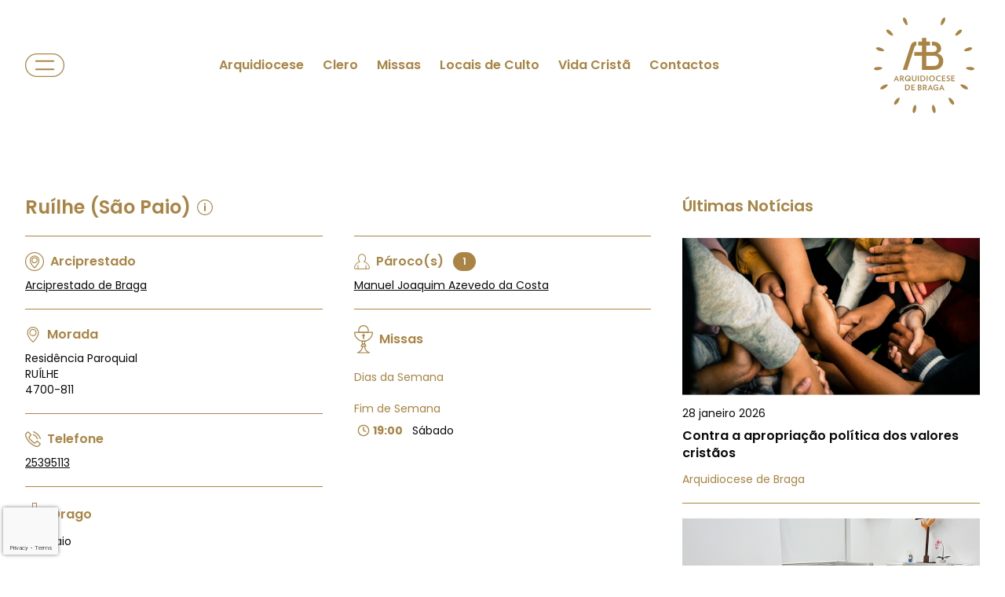

--- FILE ---
content_type: text/html; charset=utf-8
request_url: https://www.google.com/recaptcha/api2/anchor?ar=1&k=6LerNQcoAAAAAMPXaZRKihmsrV_-OCN-DcOqn70F&co=aHR0cHM6Ly9hcnF1aWRpb2Nlc2UtYnJhZ2EucHQ6NDQz&hl=en&v=N67nZn4AqZkNcbeMu4prBgzg&size=invisible&anchor-ms=20000&execute-ms=30000&cb=vswwvvm8z8sx
body_size: 48494
content:
<!DOCTYPE HTML><html dir="ltr" lang="en"><head><meta http-equiv="Content-Type" content="text/html; charset=UTF-8">
<meta http-equiv="X-UA-Compatible" content="IE=edge">
<title>reCAPTCHA</title>
<style type="text/css">
/* cyrillic-ext */
@font-face {
  font-family: 'Roboto';
  font-style: normal;
  font-weight: 400;
  font-stretch: 100%;
  src: url(//fonts.gstatic.com/s/roboto/v48/KFO7CnqEu92Fr1ME7kSn66aGLdTylUAMa3GUBHMdazTgWw.woff2) format('woff2');
  unicode-range: U+0460-052F, U+1C80-1C8A, U+20B4, U+2DE0-2DFF, U+A640-A69F, U+FE2E-FE2F;
}
/* cyrillic */
@font-face {
  font-family: 'Roboto';
  font-style: normal;
  font-weight: 400;
  font-stretch: 100%;
  src: url(//fonts.gstatic.com/s/roboto/v48/KFO7CnqEu92Fr1ME7kSn66aGLdTylUAMa3iUBHMdazTgWw.woff2) format('woff2');
  unicode-range: U+0301, U+0400-045F, U+0490-0491, U+04B0-04B1, U+2116;
}
/* greek-ext */
@font-face {
  font-family: 'Roboto';
  font-style: normal;
  font-weight: 400;
  font-stretch: 100%;
  src: url(//fonts.gstatic.com/s/roboto/v48/KFO7CnqEu92Fr1ME7kSn66aGLdTylUAMa3CUBHMdazTgWw.woff2) format('woff2');
  unicode-range: U+1F00-1FFF;
}
/* greek */
@font-face {
  font-family: 'Roboto';
  font-style: normal;
  font-weight: 400;
  font-stretch: 100%;
  src: url(//fonts.gstatic.com/s/roboto/v48/KFO7CnqEu92Fr1ME7kSn66aGLdTylUAMa3-UBHMdazTgWw.woff2) format('woff2');
  unicode-range: U+0370-0377, U+037A-037F, U+0384-038A, U+038C, U+038E-03A1, U+03A3-03FF;
}
/* math */
@font-face {
  font-family: 'Roboto';
  font-style: normal;
  font-weight: 400;
  font-stretch: 100%;
  src: url(//fonts.gstatic.com/s/roboto/v48/KFO7CnqEu92Fr1ME7kSn66aGLdTylUAMawCUBHMdazTgWw.woff2) format('woff2');
  unicode-range: U+0302-0303, U+0305, U+0307-0308, U+0310, U+0312, U+0315, U+031A, U+0326-0327, U+032C, U+032F-0330, U+0332-0333, U+0338, U+033A, U+0346, U+034D, U+0391-03A1, U+03A3-03A9, U+03B1-03C9, U+03D1, U+03D5-03D6, U+03F0-03F1, U+03F4-03F5, U+2016-2017, U+2034-2038, U+203C, U+2040, U+2043, U+2047, U+2050, U+2057, U+205F, U+2070-2071, U+2074-208E, U+2090-209C, U+20D0-20DC, U+20E1, U+20E5-20EF, U+2100-2112, U+2114-2115, U+2117-2121, U+2123-214F, U+2190, U+2192, U+2194-21AE, U+21B0-21E5, U+21F1-21F2, U+21F4-2211, U+2213-2214, U+2216-22FF, U+2308-230B, U+2310, U+2319, U+231C-2321, U+2336-237A, U+237C, U+2395, U+239B-23B7, U+23D0, U+23DC-23E1, U+2474-2475, U+25AF, U+25B3, U+25B7, U+25BD, U+25C1, U+25CA, U+25CC, U+25FB, U+266D-266F, U+27C0-27FF, U+2900-2AFF, U+2B0E-2B11, U+2B30-2B4C, U+2BFE, U+3030, U+FF5B, U+FF5D, U+1D400-1D7FF, U+1EE00-1EEFF;
}
/* symbols */
@font-face {
  font-family: 'Roboto';
  font-style: normal;
  font-weight: 400;
  font-stretch: 100%;
  src: url(//fonts.gstatic.com/s/roboto/v48/KFO7CnqEu92Fr1ME7kSn66aGLdTylUAMaxKUBHMdazTgWw.woff2) format('woff2');
  unicode-range: U+0001-000C, U+000E-001F, U+007F-009F, U+20DD-20E0, U+20E2-20E4, U+2150-218F, U+2190, U+2192, U+2194-2199, U+21AF, U+21E6-21F0, U+21F3, U+2218-2219, U+2299, U+22C4-22C6, U+2300-243F, U+2440-244A, U+2460-24FF, U+25A0-27BF, U+2800-28FF, U+2921-2922, U+2981, U+29BF, U+29EB, U+2B00-2BFF, U+4DC0-4DFF, U+FFF9-FFFB, U+10140-1018E, U+10190-1019C, U+101A0, U+101D0-101FD, U+102E0-102FB, U+10E60-10E7E, U+1D2C0-1D2D3, U+1D2E0-1D37F, U+1F000-1F0FF, U+1F100-1F1AD, U+1F1E6-1F1FF, U+1F30D-1F30F, U+1F315, U+1F31C, U+1F31E, U+1F320-1F32C, U+1F336, U+1F378, U+1F37D, U+1F382, U+1F393-1F39F, U+1F3A7-1F3A8, U+1F3AC-1F3AF, U+1F3C2, U+1F3C4-1F3C6, U+1F3CA-1F3CE, U+1F3D4-1F3E0, U+1F3ED, U+1F3F1-1F3F3, U+1F3F5-1F3F7, U+1F408, U+1F415, U+1F41F, U+1F426, U+1F43F, U+1F441-1F442, U+1F444, U+1F446-1F449, U+1F44C-1F44E, U+1F453, U+1F46A, U+1F47D, U+1F4A3, U+1F4B0, U+1F4B3, U+1F4B9, U+1F4BB, U+1F4BF, U+1F4C8-1F4CB, U+1F4D6, U+1F4DA, U+1F4DF, U+1F4E3-1F4E6, U+1F4EA-1F4ED, U+1F4F7, U+1F4F9-1F4FB, U+1F4FD-1F4FE, U+1F503, U+1F507-1F50B, U+1F50D, U+1F512-1F513, U+1F53E-1F54A, U+1F54F-1F5FA, U+1F610, U+1F650-1F67F, U+1F687, U+1F68D, U+1F691, U+1F694, U+1F698, U+1F6AD, U+1F6B2, U+1F6B9-1F6BA, U+1F6BC, U+1F6C6-1F6CF, U+1F6D3-1F6D7, U+1F6E0-1F6EA, U+1F6F0-1F6F3, U+1F6F7-1F6FC, U+1F700-1F7FF, U+1F800-1F80B, U+1F810-1F847, U+1F850-1F859, U+1F860-1F887, U+1F890-1F8AD, U+1F8B0-1F8BB, U+1F8C0-1F8C1, U+1F900-1F90B, U+1F93B, U+1F946, U+1F984, U+1F996, U+1F9E9, U+1FA00-1FA6F, U+1FA70-1FA7C, U+1FA80-1FA89, U+1FA8F-1FAC6, U+1FACE-1FADC, U+1FADF-1FAE9, U+1FAF0-1FAF8, U+1FB00-1FBFF;
}
/* vietnamese */
@font-face {
  font-family: 'Roboto';
  font-style: normal;
  font-weight: 400;
  font-stretch: 100%;
  src: url(//fonts.gstatic.com/s/roboto/v48/KFO7CnqEu92Fr1ME7kSn66aGLdTylUAMa3OUBHMdazTgWw.woff2) format('woff2');
  unicode-range: U+0102-0103, U+0110-0111, U+0128-0129, U+0168-0169, U+01A0-01A1, U+01AF-01B0, U+0300-0301, U+0303-0304, U+0308-0309, U+0323, U+0329, U+1EA0-1EF9, U+20AB;
}
/* latin-ext */
@font-face {
  font-family: 'Roboto';
  font-style: normal;
  font-weight: 400;
  font-stretch: 100%;
  src: url(//fonts.gstatic.com/s/roboto/v48/KFO7CnqEu92Fr1ME7kSn66aGLdTylUAMa3KUBHMdazTgWw.woff2) format('woff2');
  unicode-range: U+0100-02BA, U+02BD-02C5, U+02C7-02CC, U+02CE-02D7, U+02DD-02FF, U+0304, U+0308, U+0329, U+1D00-1DBF, U+1E00-1E9F, U+1EF2-1EFF, U+2020, U+20A0-20AB, U+20AD-20C0, U+2113, U+2C60-2C7F, U+A720-A7FF;
}
/* latin */
@font-face {
  font-family: 'Roboto';
  font-style: normal;
  font-weight: 400;
  font-stretch: 100%;
  src: url(//fonts.gstatic.com/s/roboto/v48/KFO7CnqEu92Fr1ME7kSn66aGLdTylUAMa3yUBHMdazQ.woff2) format('woff2');
  unicode-range: U+0000-00FF, U+0131, U+0152-0153, U+02BB-02BC, U+02C6, U+02DA, U+02DC, U+0304, U+0308, U+0329, U+2000-206F, U+20AC, U+2122, U+2191, U+2193, U+2212, U+2215, U+FEFF, U+FFFD;
}
/* cyrillic-ext */
@font-face {
  font-family: 'Roboto';
  font-style: normal;
  font-weight: 500;
  font-stretch: 100%;
  src: url(//fonts.gstatic.com/s/roboto/v48/KFO7CnqEu92Fr1ME7kSn66aGLdTylUAMa3GUBHMdazTgWw.woff2) format('woff2');
  unicode-range: U+0460-052F, U+1C80-1C8A, U+20B4, U+2DE0-2DFF, U+A640-A69F, U+FE2E-FE2F;
}
/* cyrillic */
@font-face {
  font-family: 'Roboto';
  font-style: normal;
  font-weight: 500;
  font-stretch: 100%;
  src: url(//fonts.gstatic.com/s/roboto/v48/KFO7CnqEu92Fr1ME7kSn66aGLdTylUAMa3iUBHMdazTgWw.woff2) format('woff2');
  unicode-range: U+0301, U+0400-045F, U+0490-0491, U+04B0-04B1, U+2116;
}
/* greek-ext */
@font-face {
  font-family: 'Roboto';
  font-style: normal;
  font-weight: 500;
  font-stretch: 100%;
  src: url(//fonts.gstatic.com/s/roboto/v48/KFO7CnqEu92Fr1ME7kSn66aGLdTylUAMa3CUBHMdazTgWw.woff2) format('woff2');
  unicode-range: U+1F00-1FFF;
}
/* greek */
@font-face {
  font-family: 'Roboto';
  font-style: normal;
  font-weight: 500;
  font-stretch: 100%;
  src: url(//fonts.gstatic.com/s/roboto/v48/KFO7CnqEu92Fr1ME7kSn66aGLdTylUAMa3-UBHMdazTgWw.woff2) format('woff2');
  unicode-range: U+0370-0377, U+037A-037F, U+0384-038A, U+038C, U+038E-03A1, U+03A3-03FF;
}
/* math */
@font-face {
  font-family: 'Roboto';
  font-style: normal;
  font-weight: 500;
  font-stretch: 100%;
  src: url(//fonts.gstatic.com/s/roboto/v48/KFO7CnqEu92Fr1ME7kSn66aGLdTylUAMawCUBHMdazTgWw.woff2) format('woff2');
  unicode-range: U+0302-0303, U+0305, U+0307-0308, U+0310, U+0312, U+0315, U+031A, U+0326-0327, U+032C, U+032F-0330, U+0332-0333, U+0338, U+033A, U+0346, U+034D, U+0391-03A1, U+03A3-03A9, U+03B1-03C9, U+03D1, U+03D5-03D6, U+03F0-03F1, U+03F4-03F5, U+2016-2017, U+2034-2038, U+203C, U+2040, U+2043, U+2047, U+2050, U+2057, U+205F, U+2070-2071, U+2074-208E, U+2090-209C, U+20D0-20DC, U+20E1, U+20E5-20EF, U+2100-2112, U+2114-2115, U+2117-2121, U+2123-214F, U+2190, U+2192, U+2194-21AE, U+21B0-21E5, U+21F1-21F2, U+21F4-2211, U+2213-2214, U+2216-22FF, U+2308-230B, U+2310, U+2319, U+231C-2321, U+2336-237A, U+237C, U+2395, U+239B-23B7, U+23D0, U+23DC-23E1, U+2474-2475, U+25AF, U+25B3, U+25B7, U+25BD, U+25C1, U+25CA, U+25CC, U+25FB, U+266D-266F, U+27C0-27FF, U+2900-2AFF, U+2B0E-2B11, U+2B30-2B4C, U+2BFE, U+3030, U+FF5B, U+FF5D, U+1D400-1D7FF, U+1EE00-1EEFF;
}
/* symbols */
@font-face {
  font-family: 'Roboto';
  font-style: normal;
  font-weight: 500;
  font-stretch: 100%;
  src: url(//fonts.gstatic.com/s/roboto/v48/KFO7CnqEu92Fr1ME7kSn66aGLdTylUAMaxKUBHMdazTgWw.woff2) format('woff2');
  unicode-range: U+0001-000C, U+000E-001F, U+007F-009F, U+20DD-20E0, U+20E2-20E4, U+2150-218F, U+2190, U+2192, U+2194-2199, U+21AF, U+21E6-21F0, U+21F3, U+2218-2219, U+2299, U+22C4-22C6, U+2300-243F, U+2440-244A, U+2460-24FF, U+25A0-27BF, U+2800-28FF, U+2921-2922, U+2981, U+29BF, U+29EB, U+2B00-2BFF, U+4DC0-4DFF, U+FFF9-FFFB, U+10140-1018E, U+10190-1019C, U+101A0, U+101D0-101FD, U+102E0-102FB, U+10E60-10E7E, U+1D2C0-1D2D3, U+1D2E0-1D37F, U+1F000-1F0FF, U+1F100-1F1AD, U+1F1E6-1F1FF, U+1F30D-1F30F, U+1F315, U+1F31C, U+1F31E, U+1F320-1F32C, U+1F336, U+1F378, U+1F37D, U+1F382, U+1F393-1F39F, U+1F3A7-1F3A8, U+1F3AC-1F3AF, U+1F3C2, U+1F3C4-1F3C6, U+1F3CA-1F3CE, U+1F3D4-1F3E0, U+1F3ED, U+1F3F1-1F3F3, U+1F3F5-1F3F7, U+1F408, U+1F415, U+1F41F, U+1F426, U+1F43F, U+1F441-1F442, U+1F444, U+1F446-1F449, U+1F44C-1F44E, U+1F453, U+1F46A, U+1F47D, U+1F4A3, U+1F4B0, U+1F4B3, U+1F4B9, U+1F4BB, U+1F4BF, U+1F4C8-1F4CB, U+1F4D6, U+1F4DA, U+1F4DF, U+1F4E3-1F4E6, U+1F4EA-1F4ED, U+1F4F7, U+1F4F9-1F4FB, U+1F4FD-1F4FE, U+1F503, U+1F507-1F50B, U+1F50D, U+1F512-1F513, U+1F53E-1F54A, U+1F54F-1F5FA, U+1F610, U+1F650-1F67F, U+1F687, U+1F68D, U+1F691, U+1F694, U+1F698, U+1F6AD, U+1F6B2, U+1F6B9-1F6BA, U+1F6BC, U+1F6C6-1F6CF, U+1F6D3-1F6D7, U+1F6E0-1F6EA, U+1F6F0-1F6F3, U+1F6F7-1F6FC, U+1F700-1F7FF, U+1F800-1F80B, U+1F810-1F847, U+1F850-1F859, U+1F860-1F887, U+1F890-1F8AD, U+1F8B0-1F8BB, U+1F8C0-1F8C1, U+1F900-1F90B, U+1F93B, U+1F946, U+1F984, U+1F996, U+1F9E9, U+1FA00-1FA6F, U+1FA70-1FA7C, U+1FA80-1FA89, U+1FA8F-1FAC6, U+1FACE-1FADC, U+1FADF-1FAE9, U+1FAF0-1FAF8, U+1FB00-1FBFF;
}
/* vietnamese */
@font-face {
  font-family: 'Roboto';
  font-style: normal;
  font-weight: 500;
  font-stretch: 100%;
  src: url(//fonts.gstatic.com/s/roboto/v48/KFO7CnqEu92Fr1ME7kSn66aGLdTylUAMa3OUBHMdazTgWw.woff2) format('woff2');
  unicode-range: U+0102-0103, U+0110-0111, U+0128-0129, U+0168-0169, U+01A0-01A1, U+01AF-01B0, U+0300-0301, U+0303-0304, U+0308-0309, U+0323, U+0329, U+1EA0-1EF9, U+20AB;
}
/* latin-ext */
@font-face {
  font-family: 'Roboto';
  font-style: normal;
  font-weight: 500;
  font-stretch: 100%;
  src: url(//fonts.gstatic.com/s/roboto/v48/KFO7CnqEu92Fr1ME7kSn66aGLdTylUAMa3KUBHMdazTgWw.woff2) format('woff2');
  unicode-range: U+0100-02BA, U+02BD-02C5, U+02C7-02CC, U+02CE-02D7, U+02DD-02FF, U+0304, U+0308, U+0329, U+1D00-1DBF, U+1E00-1E9F, U+1EF2-1EFF, U+2020, U+20A0-20AB, U+20AD-20C0, U+2113, U+2C60-2C7F, U+A720-A7FF;
}
/* latin */
@font-face {
  font-family: 'Roboto';
  font-style: normal;
  font-weight: 500;
  font-stretch: 100%;
  src: url(//fonts.gstatic.com/s/roboto/v48/KFO7CnqEu92Fr1ME7kSn66aGLdTylUAMa3yUBHMdazQ.woff2) format('woff2');
  unicode-range: U+0000-00FF, U+0131, U+0152-0153, U+02BB-02BC, U+02C6, U+02DA, U+02DC, U+0304, U+0308, U+0329, U+2000-206F, U+20AC, U+2122, U+2191, U+2193, U+2212, U+2215, U+FEFF, U+FFFD;
}
/* cyrillic-ext */
@font-face {
  font-family: 'Roboto';
  font-style: normal;
  font-weight: 900;
  font-stretch: 100%;
  src: url(//fonts.gstatic.com/s/roboto/v48/KFO7CnqEu92Fr1ME7kSn66aGLdTylUAMa3GUBHMdazTgWw.woff2) format('woff2');
  unicode-range: U+0460-052F, U+1C80-1C8A, U+20B4, U+2DE0-2DFF, U+A640-A69F, U+FE2E-FE2F;
}
/* cyrillic */
@font-face {
  font-family: 'Roboto';
  font-style: normal;
  font-weight: 900;
  font-stretch: 100%;
  src: url(//fonts.gstatic.com/s/roboto/v48/KFO7CnqEu92Fr1ME7kSn66aGLdTylUAMa3iUBHMdazTgWw.woff2) format('woff2');
  unicode-range: U+0301, U+0400-045F, U+0490-0491, U+04B0-04B1, U+2116;
}
/* greek-ext */
@font-face {
  font-family: 'Roboto';
  font-style: normal;
  font-weight: 900;
  font-stretch: 100%;
  src: url(//fonts.gstatic.com/s/roboto/v48/KFO7CnqEu92Fr1ME7kSn66aGLdTylUAMa3CUBHMdazTgWw.woff2) format('woff2');
  unicode-range: U+1F00-1FFF;
}
/* greek */
@font-face {
  font-family: 'Roboto';
  font-style: normal;
  font-weight: 900;
  font-stretch: 100%;
  src: url(//fonts.gstatic.com/s/roboto/v48/KFO7CnqEu92Fr1ME7kSn66aGLdTylUAMa3-UBHMdazTgWw.woff2) format('woff2');
  unicode-range: U+0370-0377, U+037A-037F, U+0384-038A, U+038C, U+038E-03A1, U+03A3-03FF;
}
/* math */
@font-face {
  font-family: 'Roboto';
  font-style: normal;
  font-weight: 900;
  font-stretch: 100%;
  src: url(//fonts.gstatic.com/s/roboto/v48/KFO7CnqEu92Fr1ME7kSn66aGLdTylUAMawCUBHMdazTgWw.woff2) format('woff2');
  unicode-range: U+0302-0303, U+0305, U+0307-0308, U+0310, U+0312, U+0315, U+031A, U+0326-0327, U+032C, U+032F-0330, U+0332-0333, U+0338, U+033A, U+0346, U+034D, U+0391-03A1, U+03A3-03A9, U+03B1-03C9, U+03D1, U+03D5-03D6, U+03F0-03F1, U+03F4-03F5, U+2016-2017, U+2034-2038, U+203C, U+2040, U+2043, U+2047, U+2050, U+2057, U+205F, U+2070-2071, U+2074-208E, U+2090-209C, U+20D0-20DC, U+20E1, U+20E5-20EF, U+2100-2112, U+2114-2115, U+2117-2121, U+2123-214F, U+2190, U+2192, U+2194-21AE, U+21B0-21E5, U+21F1-21F2, U+21F4-2211, U+2213-2214, U+2216-22FF, U+2308-230B, U+2310, U+2319, U+231C-2321, U+2336-237A, U+237C, U+2395, U+239B-23B7, U+23D0, U+23DC-23E1, U+2474-2475, U+25AF, U+25B3, U+25B7, U+25BD, U+25C1, U+25CA, U+25CC, U+25FB, U+266D-266F, U+27C0-27FF, U+2900-2AFF, U+2B0E-2B11, U+2B30-2B4C, U+2BFE, U+3030, U+FF5B, U+FF5D, U+1D400-1D7FF, U+1EE00-1EEFF;
}
/* symbols */
@font-face {
  font-family: 'Roboto';
  font-style: normal;
  font-weight: 900;
  font-stretch: 100%;
  src: url(//fonts.gstatic.com/s/roboto/v48/KFO7CnqEu92Fr1ME7kSn66aGLdTylUAMaxKUBHMdazTgWw.woff2) format('woff2');
  unicode-range: U+0001-000C, U+000E-001F, U+007F-009F, U+20DD-20E0, U+20E2-20E4, U+2150-218F, U+2190, U+2192, U+2194-2199, U+21AF, U+21E6-21F0, U+21F3, U+2218-2219, U+2299, U+22C4-22C6, U+2300-243F, U+2440-244A, U+2460-24FF, U+25A0-27BF, U+2800-28FF, U+2921-2922, U+2981, U+29BF, U+29EB, U+2B00-2BFF, U+4DC0-4DFF, U+FFF9-FFFB, U+10140-1018E, U+10190-1019C, U+101A0, U+101D0-101FD, U+102E0-102FB, U+10E60-10E7E, U+1D2C0-1D2D3, U+1D2E0-1D37F, U+1F000-1F0FF, U+1F100-1F1AD, U+1F1E6-1F1FF, U+1F30D-1F30F, U+1F315, U+1F31C, U+1F31E, U+1F320-1F32C, U+1F336, U+1F378, U+1F37D, U+1F382, U+1F393-1F39F, U+1F3A7-1F3A8, U+1F3AC-1F3AF, U+1F3C2, U+1F3C4-1F3C6, U+1F3CA-1F3CE, U+1F3D4-1F3E0, U+1F3ED, U+1F3F1-1F3F3, U+1F3F5-1F3F7, U+1F408, U+1F415, U+1F41F, U+1F426, U+1F43F, U+1F441-1F442, U+1F444, U+1F446-1F449, U+1F44C-1F44E, U+1F453, U+1F46A, U+1F47D, U+1F4A3, U+1F4B0, U+1F4B3, U+1F4B9, U+1F4BB, U+1F4BF, U+1F4C8-1F4CB, U+1F4D6, U+1F4DA, U+1F4DF, U+1F4E3-1F4E6, U+1F4EA-1F4ED, U+1F4F7, U+1F4F9-1F4FB, U+1F4FD-1F4FE, U+1F503, U+1F507-1F50B, U+1F50D, U+1F512-1F513, U+1F53E-1F54A, U+1F54F-1F5FA, U+1F610, U+1F650-1F67F, U+1F687, U+1F68D, U+1F691, U+1F694, U+1F698, U+1F6AD, U+1F6B2, U+1F6B9-1F6BA, U+1F6BC, U+1F6C6-1F6CF, U+1F6D3-1F6D7, U+1F6E0-1F6EA, U+1F6F0-1F6F3, U+1F6F7-1F6FC, U+1F700-1F7FF, U+1F800-1F80B, U+1F810-1F847, U+1F850-1F859, U+1F860-1F887, U+1F890-1F8AD, U+1F8B0-1F8BB, U+1F8C0-1F8C1, U+1F900-1F90B, U+1F93B, U+1F946, U+1F984, U+1F996, U+1F9E9, U+1FA00-1FA6F, U+1FA70-1FA7C, U+1FA80-1FA89, U+1FA8F-1FAC6, U+1FACE-1FADC, U+1FADF-1FAE9, U+1FAF0-1FAF8, U+1FB00-1FBFF;
}
/* vietnamese */
@font-face {
  font-family: 'Roboto';
  font-style: normal;
  font-weight: 900;
  font-stretch: 100%;
  src: url(//fonts.gstatic.com/s/roboto/v48/KFO7CnqEu92Fr1ME7kSn66aGLdTylUAMa3OUBHMdazTgWw.woff2) format('woff2');
  unicode-range: U+0102-0103, U+0110-0111, U+0128-0129, U+0168-0169, U+01A0-01A1, U+01AF-01B0, U+0300-0301, U+0303-0304, U+0308-0309, U+0323, U+0329, U+1EA0-1EF9, U+20AB;
}
/* latin-ext */
@font-face {
  font-family: 'Roboto';
  font-style: normal;
  font-weight: 900;
  font-stretch: 100%;
  src: url(//fonts.gstatic.com/s/roboto/v48/KFO7CnqEu92Fr1ME7kSn66aGLdTylUAMa3KUBHMdazTgWw.woff2) format('woff2');
  unicode-range: U+0100-02BA, U+02BD-02C5, U+02C7-02CC, U+02CE-02D7, U+02DD-02FF, U+0304, U+0308, U+0329, U+1D00-1DBF, U+1E00-1E9F, U+1EF2-1EFF, U+2020, U+20A0-20AB, U+20AD-20C0, U+2113, U+2C60-2C7F, U+A720-A7FF;
}
/* latin */
@font-face {
  font-family: 'Roboto';
  font-style: normal;
  font-weight: 900;
  font-stretch: 100%;
  src: url(//fonts.gstatic.com/s/roboto/v48/KFO7CnqEu92Fr1ME7kSn66aGLdTylUAMa3yUBHMdazQ.woff2) format('woff2');
  unicode-range: U+0000-00FF, U+0131, U+0152-0153, U+02BB-02BC, U+02C6, U+02DA, U+02DC, U+0304, U+0308, U+0329, U+2000-206F, U+20AC, U+2122, U+2191, U+2193, U+2212, U+2215, U+FEFF, U+FFFD;
}

</style>
<link rel="stylesheet" type="text/css" href="https://www.gstatic.com/recaptcha/releases/N67nZn4AqZkNcbeMu4prBgzg/styles__ltr.css">
<script nonce="rNn_NFFeu6fiIbTgwNzyoA" type="text/javascript">window['__recaptcha_api'] = 'https://www.google.com/recaptcha/api2/';</script>
<script type="text/javascript" src="https://www.gstatic.com/recaptcha/releases/N67nZn4AqZkNcbeMu4prBgzg/recaptcha__en.js" nonce="rNn_NFFeu6fiIbTgwNzyoA">
      
    </script></head>
<body><div id="rc-anchor-alert" class="rc-anchor-alert"></div>
<input type="hidden" id="recaptcha-token" value="[base64]">
<script type="text/javascript" nonce="rNn_NFFeu6fiIbTgwNzyoA">
      recaptcha.anchor.Main.init("[\x22ainput\x22,[\x22bgdata\x22,\x22\x22,\[base64]/[base64]/[base64]/[base64]/[base64]/UltsKytdPUU6KEU8MjA0OD9SW2wrK109RT4+NnwxOTI6KChFJjY0NTEyKT09NTUyOTYmJk0rMTxjLmxlbmd0aCYmKGMuY2hhckNvZGVBdChNKzEpJjY0NTEyKT09NTYzMjA/[base64]/[base64]/[base64]/[base64]/[base64]/[base64]/[base64]\x22,\[base64]\\u003d\x22,\x22w57Du8K2I8KFw5xcw4U/K8KtwqQ6wqPDtxRkNgZlwr4pw4fDtsKzwpfCrWNQwoFpw4rDn1vDvsOJwpMkUsOBIDjClmE1cm/DrsOlGsKxw4FadnbChTMESMOLw4jCosKbw7vClMKjwr3CoMOPAgzCssK1Y8KiwqbCrhhfAcOnw67Cg8Krwq/CrFvCh8OLAjZeXsOsC8KqaCBycMOcDh/Cg8KCJhQTw5grYkVcwpHCmcOGw6LDhsOcTxF7wqIFwpEtw4TDkycVwoAOwrPCpMOLSsKhw7jClFbCqMKRIRMDUMKXw5/[base64]/MHF2w4HCoy0jTlxpLwTCh05Dw4zDr1LCgTzDosKuwpjDjlc8wrJATsOhw5DDs8K+wrfDhEs6w41Aw5/[base64]/[base64]/LcKrdyLCuMO9wpvCmw0bFsOCwosMwpATWMKBP8OSwolcDm4gJsKiwpDChSrCnAIzwogNw7vCjsKnw5tfbUjCuEFcw6IgwpzDm8KdSh0ZwqLCn0A0Iy0mw7HDusKMUcOcw4bDm8OiwpjDsMKgwpIxwoRpLyl3Z8ObwonDnVYWw6/DpMK3U8Kvw57CmsKAwqnDlMOawpbDhcKOwpXCqTjDnFHChcKQw5BbJMObwpYHG1TDtlEgFh3DnsOxDMKqdsOiw5TDshl4VcKKKkbDucKLXMO6wqhJwoldwoNBEsK/wpx5fcOPeiRJwrUCw7PDrjnCgV4GGU/CpzTDmht1w4Qpw7rCl2Ycw5nDlMKlwocmV2jCsS/DlMOYG0/DosKgwoE7CcOswqDCkSA3w7s4wqjCjcOGw5EnwoxoZkjCogAWw7svwp/[base64]/NyTDiwvCj0QGGlV5wqxPAsO/w4XDkMK3wpjClMOCwobChMKBD8ONwrAUEcO+OzUGFGLDpcOmwoECw5gHwq0casOtwoLDmhxHwqB6O3VXw6pywrlAGcKYbcOCw5vCusOCw6lbw4nCjsOrwq/Dq8OpTyvDklvDoDYfXDdaKkjCuMOXWMKweMKYKsOCLMOjTcK2McOVw77ChhsjasKQYickw6LCnT/CpsKnwrPCoBnDgBUrw6BiwpHCnGUewp/CtsKXwr/DqkfDsW/[base64]/DizbDqGvCvsO3w6bCtsKoG8OcwoHDqFgBwpw/[base64]/DvXTCsMK9wpTDhsKfZEjCgsKDwpgnwrXCvMKSwrIObsKaX8Otw7/CoMO+wo9rwo8eIMKtw73Ci8OfRsK5w6ouQMOlw4gvdwLDsW/DscOFdsKqcMOIwq7CiQUtecOaacOfwptjw6Ztw6Nkw6dCA8KaXnTChHdZw64iH3ViAmfCisK8wpZNcsOrw4rCuMOZwpUFBBlDacK/w7R8woAGKQBdHGXCicK7R23DusOZwocnCDvCk8KGwo/CinzDiD7DicKcZHPDhystHHXDgsO7wq/Ci8KOecOxDFk0wp0Zw6/[base64]/Csl/Cu8KHOE4wOGsOwrk6wpDDgi/CjDVMwo5wSV7CrMK+QsOYdcKFwr7DicKdw53ChVjDiT1Kw6XDh8OKwpYdfcOoPkjCtcKlSHDDiGhbw6tXwr0zBC3Co3tew67CqcK4woMMw78cwonChGlEWcKcwrMywqV5w7AnQBbCjGDDlnhBwr3CrMK9w6bCuF0QwpxlGC7DpzbCksKmUsOxwp/[base64]/Cik3ChxTClW7CiVbDosKRwoIvJ8OkPsOABcKNw78nw5IcwrQiw75Fw6AHwoo6DkZCLMK2w74zw7TCsVI7Q3Bew4rChGd+w7A/[base64]/[base64]/bcOHwpM8wp7ColASLErDtgB+woHDnsOuw7QYwr/CtBlHCMO1bsK7SVAmwogEw7/DocOgLcOEwqAxw7gWJ8Kcw50EHQtnJcKkCsKVw6jDmMOmKcOGSn/DuVxEMjshdW5MwpXCocOMEcKKCMOFw5nDqGvCpXDCiwZmwqt2w7HCu2EHYT9JeMOBfgBLw7/ClVrCkcKpw5ZUworCpcODw4/CkcK3wqshwoTCmm1Sw5rCmsK3w6DCocOvw7TDtSERwqFxw5XDucO6wpDDix/CncOew64bEyMcKEPDpmxufzHDrwXDmVBBb8KMw7DCoUnCtVIZDsOYw6JBEsKlJQrClMKmwppoa8OBPRHDq8OVwofDg8O0wq7CjhTCinEbUEsPw4fDu8KgOsK6dVR/[base64]/wo1OwphhTMKxw5bDnsKtwp3CnsO9B0ZJVQFzwooICmfCp1gnw6PClksxek/Dh8KiEyE0I3vDmMOYw7dcw57Dl1TDpVrDtBPCkcOWeEYdFF55PTA+NMK/w5MccFAdf8K/ZsO4RMKdw44hDBNndAE4woHCjcOaBUsCMG/DlcKEwrwUw4/DkjJxw7sFUDw5ccKewrAqPcKKJURSwqfDu8KbwoEQwoYnw6AuHsOkw5PCl8OcH8ORZX9SwpvCjsObw6rDlhvDqAHDkcKAYMOaGFIKw5DCrcKDwpdqOnRvw7TDhAzCr8O2d8K6wqFCYTrDjxrClUZUwp5gKT5MwrVbw4LDl8K7HTfCqnDCvMKcYgnConvDqMOiwrB5wq/[base64]/AmzCp8K9w67Dj3/[base64]/DpMOweU7DhMOIw7UdcwvCshgDwq96wpUfPMKZwpvCuDwUX8Oiw4oywqXDtiLCr8OdRsKnN8KLGn/DjkDCpMOIw7DCgTEld8OYw4TCsMO4DnPDo8OlwpUYwpnDmcOqIcO6w6bCkcKrwprCo8OMw4bCqsOITsOww67Dom9+J0HCvsKiw43DrcOKVh07N8K+d3pAwqMEw7jDk8OKwo/CvU7CqWotw51vIcOLeMOxXsK4w5Ayw6TDmHASw7xMw7jCm8KMw6QfwpNawqbDr8KnWzcNwr9uMsK3ZMKrdMOBHTXDkhQLccO+wpjDkMO4wrMswr8Zwr96wqtjwrUBT1bDtg19CBfDn8O9wpAcZsOmwqgiwrbCjyDCp3J+w4vCpcK/w6Ulw6NFK8OowpleB01iEMK6bD7CqEfCpsOowoZ7wr5rwqjCs3vCshM0aUAAVMOYw6PCnMOcw7lCQBsVw5UeelLDhmk9cnEBw6x/w4kiB8KePsKTD1fCvcKiNcKVA8K0QyjDhlNMHhkPw6BRwq07KkcLEWY3w53CmsOXL8OOw6vDgsO/LsKow7DCuTQAZMKAwoQWwo1QaHPDsVLDmcKcwqLCpMKqwrfDsX1Tw4PCuUtzw6Uzcm5xSMKHW8KEfsOLwrvCvMK3wp3Cv8KMHWYOw6wXVsOgwoDChVsBMMOJVcO1d8OowrTCq8K3w6rDjm1pQsKIB8O4cUkhwo/CmcOEE8O+eMK/a0QMw47Ci3N0KllswpPCmTnCu8KMw7DDrS3CncOidmXCuMKMM8OgwqfCnFk+WsKnDsO3QMKTLMObw7nChU/CkMK0WWYmwrZPJMOWM1kZGMKwMsO7w63CuMK7w7TCn8KmJ8KkUzRxw7vCk8Kvw5hjwp/CuU7DnMO+wpfCi0fClwjDhAIowrvCk3V3w4XCgTfDhHVPwpnCp2/DnsKJCEfDh8OKw7RoT8K/Z3gpJcODw6Zdw67CmsK1w5rCtUsyYsO5w5PCmMOJwqxhwokKW8K7LG7DomnDsMKOwrXCmMKcwqZEwqPDvFPDoj3ChMKOw4BhYkFecR/CplXCmR/CicKcwobDicOxGMK9XsOxw5NUGMKJwq0Yw4NVwp4dw6ROAcKgw5jCgDDDh8KcSWpBBsKmwonDuB5ywqFub8KdGcK0ZiLDjycQJmDDqSxlw6hHSMOvHcOQw63DiSrDhhrDqsK8KsOtwpDDojzCrlLCoxDCvx50ecKXwq3Ck3YnwoVEwr/Ct0VOXkYoXl4ywpLDlmXDjcOdDQPCosO5RRp3wpEgwqxSwoJ/wrfDjGQZw6DDtAzCgcOlAXTCrzpNwoDChCl8D1rCvjAxYMOSSEPCoWQnw7bDhMK3wpQ7RlzDlXMNOcOkM8O6wonDviDCtV3Ds8OEYcKOw5LCtcOfw6BEAADDsMK8ecK/w6tGJcO9w40awpbCtsKZJsKzwosOw70VSsOeUmDChcOzwpFhw7nCiMKTw7HDvcObEjPDgMKlIzvCsVXDrWbCu8K8w6kCV8OpEkhrKwVAF1Y/w7PCpS0Yw4DDn0jDhsKlwokww4TClUtLPjHDp1xnDEzDhzQMw5UHNDzCsMOQw6XCm2wNwrZ/w5XDscK7wqjCqVHCr8OGwqQmwqDCh8Ogf8K5BE0TwoQbHsK8Z8KzZzxcUsKpwpPCjTnDn1Zyw7RJLcKjw4/Dv8Oaw4RpHcOrwpPCqQbCk342YGk/w4NHCkXCgMKhw6JoEGlDcnUFwpRWw5gRDsOuPmpbwpoaw4hsYxbDicOTwrlXw7rDrkBqQMOLe1tGRsO8w4nDqMK9EMKFWsKgZMK8w6lIFVRbw5EXIWDCuwXCk8KSw6Ygwr8Xw7giB3PCgMKbWzBhwrzDhMKUwqk4wrfDo8KUw6ccLl0/wocFw4zDtsKmRcOUw6tTcMKow4JlDcOHwoFkdC/Dnm/CviXDnMK8RcO2w6DDvRlUw68rw78ewpBuw7Nvwp5EwpQMwpTCiU7Cjx7CuEbCm0Z2wo1xA8KewpNrNhRoMwAIw4VIwpI/woLDjG9uX8KSSsKYZcKFw7zDhXJtLMOSwpzDpcK6w5rCu8Ouw4jDl08Dwq0ZNVXCpMKrw6waOMKaQUNTwoQfY8ODwpfCrUUZwqLComLDrcOnw7QVShbDh8K8w7gwbx/Dr8OnHcOhZcOpw4Eqw6kuJw7CgsK/I8OsCMONMm7DjUw3w4fDqcO/EkPCmGPCjTFlw77CuDYDCsOcIMOZwpLCg0cwwrHClkLCr0DCgXnCs37DrzjDsMKIwpkNesKSfX/DhTnCg8O7d8O/eVDDm17CgFXDv3fCgMOLYwkwwqoLw5vDk8O6w4jDiTrDusOww4HClsOWQQXCgybDisOrKsKacMOXWMK0eMKCw63DqMOUw5hEehrCoivCvMOwX8KNwr7Do8OdGl58YsOaw6JgXSEDwp5HBQvCmMOJFMK9wqYkfcKHw7ILwovCj8Kfw6nDksKOwo7CrcOVER/DtX58wqPDgBPDqmPCvMKTWsOGw4J/fcKzwotULcOaw6RDIVxKw4wUwqbCrcO8wrbCqMOHQ08pQMOow7/CjWzDkcKFGcK1w6HCsMOyw7/[base64]/[base64]/DnSxfScK/wpXDocK1w60xSH1bwokQVwzChCxDwoxCw79cwrbCq3XDqsO6wq/[base64]/CEfCuDzDicKhEgdbfhwZX8KBw6Jfwo16ABXDuGhqw67CjyRWwqbCtzTDr8OGciZawqIyT3Qkw6h0ccKXWsKfw69OKsOtAADCoVV4CjPDscOON8KeWn47bijCrMOacVrDrmfDi3HDnl4PwoDDp8OhRsO6w7LDn8OPw6/CgxYaw7nDqhvDuiTDnBphw7l+w6nDusO8w6nCqMOaYsK6wqbDsMOvwrnCpX4jaDPCvcKOF8OSwplRJ34jw7AQK2TDq8Kbw4XDmMOpamrDmj/DkGDCtMONwowlSATDssOFwqtZw7fCiWYHL8K/[base64]/Cpi7CrMKnP8Ojw4rDnkPDninDszhiEcOZw4jCpmdzXALCoMOyMMK9wrxzw61dw7TDgcK+VGZEL2dWasKRcsO3fsOLdMOyThM7DTg1wpQEJ8KmfMKHd8O1wobDmMOow48TwqvCpTYRw4cyw5DDicKKesKpSEI/wqXCjRsDWUhDezw9w6RBdsOLw67DhjXDsE7CvAUIP8OZYcKhw5TDlMKQBwrCksKMckTCnsOiOMOUVn8HOMOVwr7CtsKzwr7CpnHDscOZCsKWw6XDqsKEcsKPB8KFw5t6Tl0EwpPDh1TCrcOYHk7ClwrDqFA/w4vCsStyLsKawpnCnGfCoxh+w7kfw7zDlmvDpCzDoQXCscKLNsO/wpQSRsO2PBLDlMOaw4TDrlhMPMOCwq7Dp23CnFF6PcKVRnDDg8KaUD/[base64]/[base64]/E3E5wqTDgEQLLMKdccOIWMOXwrgpdQDCu3BgEVtVwovCi8KQw5Z7bMKeIjRlEwE9asOUXQ8vIMOWfsOOOEEBecKZw5TCj8O0wqbCvcOWbR7Dn8O4w4fCox1Aw4djwr7ClxPClVrDo8OQw6fCnkUfBGR+wr90GgHDpnTCnW9oAlFvGMKRTcKmw43Cnj45PT/Di8Kvw4zCmzvDksKhw67CtQZsw7RPWcOyKgINXMOgbsKhw7jCqzfDpXB8NDbCkcKIQDh7CHQ/[base64]/CuCjDrB7Dtkc+wpHCrULCmANqXsKNQcO4w51SwozDpcOvS8K6F15wb8OAw6fDtMO5w6bDt8Kew5vCqMOvOMObWDzCixHDkMOzwrXDpsO1w7/[base64]/M8KOw5UOwqlPE2VcR8KjwpJpQW3DjcKWMcKSw6MDBcOewoYPU0vDskDDlTvDrAnDh3VIwrE3a8O/[base64]/DtcK7w6vCgsKsw61heSPCuVksw5IIaMKFwqs8ZMKmQDlVw6MwwqRfwo/[base64]/[base64]/wpd+ZxzDjEJiw7nCvj/DicOSJcOddzxmw7vCoD9jw7BRSMO1bUXDg8Kfw6wTworCrMKFTcOuw7EBMsOBKcOow7Inw45HwrjCvMOgwqk4w5vCp8KBwqnDusK4H8OLw6ojXmJ6RsK7Q0TCoGfCiQ/DicK+SGkuwr12w4gCw7TClwxuw6rCksKKwoIPIcK+wp7DhBk1wppWVGHCgHwdw74QEQF6ZDTDrQ9kIEhpwphSw7drw5/ClcK5w5HDm2TDjB0tw6jCimB+fiTCtcOuQRZCw79WUizCh8KkwrjCvXrCi8Kzwqh2wqfDmcO6JMOSw68Xw4zDtsKXZ8K2DMKkw5/CmDXCtcOnS8KBw6lWw688Z8O8w50GwqIyw6HDm1LDu1XDtQpOV8KnasKmdcKXwrYtd2wuDcOvcTbCkQJmCMKPwpV/Hwwzw6/DpWnDicK9ecOawr/DnWvDocOGw4vChEEkwoTDkGDDhsKkw5VMRsOOaMOMwrTDrm5IBsOYw5AFDsKGw59OwqU/LEBrw73DkcOKwpxqW8O8w6DDihocY8Kxw60OIMOvwp1/GsKiwrzCoDTDgsOoVMOPdFnDkx1Kwq/CvkLCr3wow6YgUTVSLmZtw5hIaAR1w6zDmh5TI8OebcKSIzp7HjbDqsKywoBtwpHDrGEdw73CpyhxJsKsRsKjNW3CuHDDpMKtNMKtwozDicO2KsKnTMKPFRofw612wpvDlyRXUsO1woEywo7Cs8KzFmrDocO5wrFZCX7Chwd5wo/DnF3DvMORCMOZR8OjXMOCWT/DvmcHMcKtZsOtwqrDh2xdN8Ocw694RVvCj8O+wojDmsKvCUF2wp/CpVHDtgRnw4gpw7VEwrfChzEuw6sowpdnw5rCqMKLwpdINQ1zPX0JGnvCu0TClcO+wq1/w4J1VsOOwr17Gzhcw6JZw5rDucKAw4dgJCXCvMK7F8OHRcKaw4zCvsO3I2XDow0BGsKlPcOiwq7DuyQmaCJ/BMOCWMK+WcKdwoRpwojCvcKPKxLCp8KmwoVDwrwMw7LCsmw9w5k/[base64]/[base64]/DMOewqoAw53DrybCrVvCvMKawrInwr3DnQTDkVc0bcK4w7ViwqnCqMK0w4TCrVPDj8KDw4t1QwvCu8O+w7TCp33DssO4wqDDqz7Dk8KvPsOgITMAGFzDokLCssKbKsK4OsKYeGJqTy1bw4QQw7DCkMK7bMOLK8KOw7dPWCxuwo1tLyLCl01Zc3/CnjrCicK/wq3DpcOiw5BIKk3DisKmw4XCsGErwqxlPMK+w6nCiwHConsTMsOQw7Z8DGANWsOtAcKrXSjDgDzDmSgcw4HDn2dYw7XCijArw7rClw08ZUU/KlTCncOHBxBxLcKnfhUGwphYMyoeRVN5Ano+w4vDi8Kpwp/DjkvDvAFPwr87w5PCvUTCvsOBw4dqAi0iPMOAw4HCnXVrw4fCkMKwSFPDocOmH8KOwqE+wrrDuSAiUTQOD1/[base64]/DvGLDucO5w4JFRMKqPGEzAg0RwqHDrMOCaMKRw4/DhwpOS3fCozcBwpFew5DCi2RzQxZ1wprCnCUbKn87FsKgIMO3w44Lw6LDsy7DhUx4w5rDhjMYw6vChzAaK8O3woJSw5HDoMO3w4PCosKVBMO0w4fDsWYCw5wIw7ViB8KyEcKfwpoUF8OmwqwCwr4VbMONw5AAOT/DgMOewo0Hw5M8XsKwDMOWwrLDisOuRhYgIwrCnznCjSLDusK8XsOdwrDCsMOiPRVFMz/CjhgmKD86EMODw4k6wp5lT0s8HsOKwo0eZMO/wp9ba8OIw71+w53CoyPCuARqM8KEwqLCv8KYw6jDi8O+w6zDgsKpw4XDhcK0w4tPw4RDIMOVYMKyw69aw67ClDNNJWkqKcOmKRBuRcKvKyDDjRZsUkkKwqTCgsOsw5DChsK6TsOCLcKAP1xzw4spw6/[base64]/VsOpNxRfw61EwpxqwoLDlifCn8KmJywlwrbDvcKicQIjw4nCosOJw7UIwr/[base64]/YAV5OkzDk8Kowo4yw7ZnABw4w5vCkcKYwpXDq8KowoDCpBcPH8OUFwHDlitHw6HCncKcEcOfwrzCuizDrcOLw7daMcKww7TDjcOnPntPMMKKwrzCukMOPkp2w7PCkcKLw5U3IjvCocKbwrrDoMKyw7XDmTlZw487w5LChg/DmsOeTklRDGkTw4l+X8KIwohtfn7CsMKKwofCiw14D8Kpe8Odw7N+wrs0XMKxP3jDqhYLccOuw5xzwpM9ZiBWwrM4MkvCtATChMKFwp9iT8O6UlfDjcOUw6HChR/CqcOQw5DCiMOLZcOCfnrDtcOlwqLCiRoJeHzDmm/DgQ3DjMKBbn1ZWcKWIMO1Emk4LhoGw5F9RSHChnBxIXFpO8OIUQvCucODwrnDrjcEAsO9Ej3CvkHDuMOsJXR/w4NjMybDqHE3w4PDgUnDrMKOXHrCqcOCw4Y6KMO/GcOcQ0DCkjEgw5vDnT/CgcKPw7TDksKIMURtwrB7w7NxCcOMDsOawqHCvGVPw5vDlCxjw7LDsmjCg1MBwr4Jf8ORYcK8woAkNlPDtGkbCcKXO2bCjMK/w6dvwrVMw5AOwoTDisKXw6/CuHXDmCxYRsOYESRyXlzDmHtWwqXDmhPCrsOLBzgmw4kdOk9Cw7rCtcOrIHnCskU3d8OCK8KALMKYacO/wopXwrrCrHs+PWjCgXDDnVHCoU8Uf8Kjw5l9L8OQH0cEwpnDvMK7N0JUccOFeMKYwo3Csn/[base64]/w6lyC1cCw4DCvT0SdsOQdcKDGMO4w5wEW8KQwo3Cv2E/[base64]/DucOlwod6wr/Dn8OEOhs0w6vCklMFewPCqsO/[base64]/CpQrDhcKJw48Vw4J0w4oHJMOSLibDscOww43Cl8OCwqssw5EcfC7Ch21GT8OFw4HDrGTDuMO+KsKgYcKOwopLw53Dn1zDok5iE8KgGsO2VBRLOMKhZMOJwp0BMsOIWHrDrMKww43DosKgaGTDolYdTMKDM2/DnsOLw5I/w7difhYHRcKyAMK1w6nCvMOEw6nCkMOKw4rCg3zDssKjw7BAPmbCmFbCo8KfScOTw7zDpFdqw4/[base64]/wpzCnljDgG3DrcKKw6zDozLDn8O3TB3DvCxCwq4pLsONIQfDkF/CpClWGsOoVWLCrg1lwpTCiwU2w6nCoQ7Dn2hvwoMATRo6wrwBwqV/XSHDrnxHeMOTw4gpwofDq8K1X8OZUMKVw6LDtsO4QXJCwrfDj8Ouw6M8w5LDqV/CgMO0w7FmwqxFw43DjsOIw6w0bizCpCwlwrpGwq3DjcOhw6ASfClZw5VOw7LDoQDCgsOhw7k/wq11woNbWsOewqrCqUdQwoUbGDoIw6HDvwfCtVdow6M/[base64]/[base64]/DoALCqMKnw5rCkcONIMKmw5UGO8OKTsKwAMOkD8Kcw6oOw6QTw6rDtcK6w5pPF8Ktw7jDkhBCRsKRw5NKwosrw51ewrZMd8KLTMObB8OyMjgUNSsjaTPDkFrDk8KbV8O6wq1SXS81J8OqwpXDvTrDgV9OAMO5w7zCk8OBw4PDtMKEK8K/[base64]/[base64]/DgsKyWFcjYcKvX8Obw7bDnsO2FsKgw64FSsOJwqNJO8OPw7jDlSlcw5LDl8KMEcKiw50Mwrgnw47CtcO8WsKxwp9Ow4zDgcKIClXDq3R8w4fCpsOMRCLClGHCjcKof8ODOiLDgcKOUcO/[base64]/[base64]/DsKuc8K1wrkLwrzChGYAw6nCjcKiVcO+JBvCqcK0wrFgezLCksKudmt5wrdXLMOAw78Ow4HChQLDlQ3ChBjCncOzPMKcwovDvSjDlsKWwq3DiFFebcKbIsO8w6bDn1TDlcKAZ8KBw4LDlMK6J3hywpLCiUnDqRfDvjZ8XsO+c25yPMK/[base64]/[base64]/Cg2TDrUrCk37Dn0DDsMKFwqdfwqfChMK7P1LDhhDDiMKVfAnDiELDssKrwqpATcKlQ1Yfw7nCpl/[base64]/Cpl4bw6lrYEPDkcOZwrDCvTzDmcOyQsOiw7EFJCFZEiLDk3l6wpbDvMOILznDocK/OiYlNsOaw5TDlcK8w53CrTzCjMO4CH/CiMKgw4I9w7HChBHDg8KdacO3w5YgJ0QwwrDCsSZgfBnDvyI6fRAIw7sEw6vDhsO4w7AEDjsENywiw47Dg0DCi2s1LMKZFSvDgMOEdCHDjCLDhMKWagt/[base64]/[base64]/DrxbDmcO5E8OgXX9iwrXChcKTQV8twp8+LcK5w7LCgQHDtMKAdwfCs8K3wqPDn8OHw6djwqnCrMOof0gzw4TCk3bCtAvCpn8tZiURbgUvwoLCtcOdwr42w4TCqcKjYXfCu8KMAj/Dq1PDmh7DsDpOw4EMw63ClDJAw4XCoBZsZE3DvQhLZxTDu0IRw4LCr8KUIMO9w5bDqMKZCMK3eMK/w6N1w5dFwp7ChD/CjAQQwozDjBp/wqzCvQrDvsO3I8OXfnRiNcK8IiUkwoHCp8Oyw419X8Kwek3CihvDui7CncKNNxJOf8Obw7LCgiTCgMOiw7TDkldOVUPCgcO4w7TDisOMwpvCvk1jwonDkMOqwpRMw78xw7ELGgwHw6/DpsK1LQbClsOtXjXDrUTDh8OuOUh+woYfw4tew6hlw4nDtRgJw7ouKMOsw4gawq7DigteRsOJwrDDi8OaJ8OJVBZ3aVBCaAjCv8OATsOrPMOxw70JRMK/H8OrS8KtP8KvwoTCkiPDgStyZSDCh8K8TBbDpsOkw4HCpMO9ZCTDpsOVfCtAelPDpUxtwrDCtcOqScKGRcOQw4XDhB/[base64]/CqARSR3DDmMOzwr8/wo/Cp8OCwpwUwq4bD8OWw4XDiFfCm8O5woTDvsO3wqcawpMMAifDmxZkwoZRw5d1WCfCmi4oAMOITBoZfgnDucOSwoLClH/[base64]/DtsK9VCTDnRLChkRhYcOww5PCpsKrBxo6w64SwqXCizE+ZGXCuxYbw58lwrJ+U3IwMMOswo/[base64]/OsK1wonDvcONwoETwrF5wpklEjnDocKRO8ORTMO9GHnCnkDDrsKUwpLCrX4bw4pvw4nDnMK9wqNSwrTDp8KnV8KnAsKRM8KeE3vDmwQkwoDDv1YScirCh8K1XkNWY8OydcOowrIyUyvCjsKkA8OxLzzDoV7DlMKgw7LCpztPwp8iwo9tw6LDhC/CpsKxJx5gwo4LwqbDs8K2wqrClsO6wpJywq3DgMKhwpDDl8K0wpfDvBzCr1xiISoTwqzDmcOJw5kDSX0OZUXDpzMAY8KSw6Q9w5TCgsK/w4/DusOww4IQw44dIMO5wpYEw6dGIMOMwrDCtWbCscOyw6/DrMONPsKwdcOdwrtEI8OvfsOKTj/CrcK+w6jDrhTDrsKPw4k5woPCvsKJwqTCvHNowoPDhMODFsO2S8O1AcO2PMOww7N9woHCh8Oew6PDu8OawpvDpcOKc8Ojw6gfw4p6JsKcwrEKwr/DiQRfH1QPwqBrwqRvLhx9RsOewrLCksKmw7jCrSrDgSQQJMOcdcO6cMOyw7/[base64]/CrXcCIsOXKRBWwrnDrMO+bmHCuMKdw5U6OcKyYMOHwrlVwrRLO8OFw6E7OR0CQQtvcn3CtMKyXMKsFwDDr8KWJMOcG2AAw4HDusOCRcKBfCfDqcOrw6YQN8Kmw5BZw4gHURpzaMOCUUfDvjLCoMObXsO5bBfDosOqwrw6w50Dwo/DnMKdwpjDiXxZw74OwrR/esKxBcKbWAoZeMKdw73DnntpXGzCusOyXzkgFcKWa0Jrwo9kCn/[base64]/w798HmsNJUrDsMKXQjQSdVjDscOpw5/Ch3DCp8O/[base64]/PcORS11ocyARX10EWcKRRsK5wq3CvMK2w7sAw4jCnMK+wod7acKNZMORX8KOw7QGwoXDk8K4wrvDgcO9wrMpOVbDoHjDisORSVXCksKXw7LDgxXDj1PCscKPwqN/esOaD8O3wp3CvznDtjtnwoPDuMKKTsOsw6rDg8ORw6MnQMOzw5HCoMO6KMKzwrthasKTLALDrcK8w4HCtRoaw6fDiMKGfmPDn1bDu8KDw5Vvwpl6GsKCwo0lXMKqJDfCpMOlRybCnlPCmCZZU8KZWEHDqQ/CmXHCjCDCkXjCozkFZ8K1EcK4wqXCn8O2w5/DhgLCmW3CiHTCicKzw6YCPE3DhjzCmAzDssKPGcOvw4wmw5gPZsKYL0pfw50FYFZ+w7DCocOqXMOROiLDmjbCi8OJwr/[base64]/[base64]/Dg1LCgcOSCDDDkHbDv8O7w5RowrTDvRV8wo3CqsOEI8KnPFtHfngFw6BJdMKtwqbDoHtwa8Knwoc1w5YAOWvCl3t6e34ZFjTCplVGewbDtwXDsXx6w7jDvWlbw5bCkcKYfVpNwpvCjMKWw55pw4s+w6VqcsOSwr/[base64]/ChcKjUxzDisOKeFQbwqQ8Uwd1w6YPEWvCmj3CsjkzFcOrVsKRwqrDsULDtMOew73Cl1nDiVvDoV3Cp8Kdw4x0w4QyG0U3CMKKwozCvQXDu8OLwonChwBKW2FBTDfDlhcLw6jDrDo9woVicAfCtsK2w4fChsO5R13DuyjCvsKsTcOQeU93wqLDhsKJw5/CkGkcXsO8CsOcw4bCqnzDvmbDiVXDm2bCni52E8KjClpjCQsXwo0GWcOOw6o7acKkbwkWLmjDnCTCusK8CSnCthcDH8OpNGPDhcOLKU7DicO4SMOdABonw6XDjsKnej3ClMKtcF/[base64]/DpcK9wr5zwpZ9Ty3Dq2LCrXnDpXnDhyl3wqwxXDdkOFdcw7AsBcOQwrLDtR7CoMOsITnDnhbCt1DCv2ppMWQqfB8Xw4JEUsKgbcOtw6xLVErDsMOMw7/DhwjClsKMTx0RBjfDu8KIw4Aaw6dvwrfDqX8QEsKPO8KjRG3CmmUpwrXDsMO1wr4JwqNYUMOSw4oDw60KwocGT8Kuw6DDvsKeDsO5B0nCtzMgwpvCsx/[base64]/Cs8Opw4pHwrhJVnjDvQXDuT/CvcKEw5rCnitaRcOhw5bCvHN2AGrDgmI7w75tU8KBdGd9UCjDoXJLw6xpwrHDoFXDkAACw5d5KjDDr3fCgsO+w61ARWDCkcKUwrvCm8Kkw6A/csKhTmrDusKNEUQjw60xUTJEfsOtEMKhCmHDlxQ5eWPCry9Zw49KMD7Dm8O5MsOFwrDDgDTChcOgw4fCusOrOhk+wpvCnMKxwr1+wr12DcK0FsOoTsOLw496w7TDiB3CqcOnRj/Cn1DCicK3TgrDmsOmZcOxw5XCp8Oow6x0woNURlLDp8O+fg0DwpDCiyTCklzDnxFgTjRNwqnCpWQwFD/Dp0zDgMOsSB9EwrlTQgIUcsKlbcK/YB3CqSLDkcOuw4N8w5pgXANywqItwr/CiCXCrTxBJ8OneiI3wqITQsOcLcOPw5HCmg0dwr1Vw4/CpkjCsm7CtcK/DWLCiyHCq28Qw70LZ3LDhMOOwqkgCsOpw4fDkVDClFjCgxNfUsOWVMOFeMOKITxzWFlkwqF3wovDhD9wA8OowprDhsKWwrYoBcOAZsKBw4I4w7EaU8Kewr7CnhnDhGDCq8OYSD/CtMKTCsK+wqLCsGQ+MlPDjwPCr8Olw556CcO1MsKFwrFyw4lnalbCi8KgPsKGCSxZw77DgltEw7laWWfCmTFhw6Rgw6tlw7IjdxfDmwLCusOuw4nCkcO5w4XCkm3CicONwrpDw41Jw6glZ8KSfsOVacKybXjCqcOUw57DkhrCqcKcwp9qw6TDtW/Do8KywonDrsO4wqrDhcO9cMKMMsKCcVgSw4Euw4p4VnPCrVfDm1HCrcONwoc3OcO/ClAywpFHCcOzNlM0w6zCnMOdw5fCksKXwoA9HMO2w6LDhyDDqsOAA8OhMSzDosKIcCfCi8K/[base64]/wqbCnS0Iw43DvsOOUDrCjsK8w47Ci8OcSjIpwo/CsiYUIlslw63Dj8O2wqLDr05EDmbDjBHClMK9XMKzQG8iwrHDg8KIUsKbwpZnw6s/[base64]/Di8K3UHFDwqQ6QcOpXlrDlHlSwp8ywrIRwqVBXA7ClgnCgzXDjR/DlHfDscOcFCtfbCMwwoPDm2Aow5zCvMOcw7I5wofDp8OtUGAAw4pIwplSWMKtCHzDjm3DuMKiemxNAH/DvcKJYz7CmiQfwoUBw4oGGQAxOmLCi8Knf0rCjsK4S8OpTsO7wq12cMKASnoCw4zDr0DDqScEw6M3exxEw5NdwpzDrnPDmT8eLG5zwr/Dg8K3w7RlwrMOKcKCwp84wpTCnsOKw5bCgx3DqsOGw6jDulcMLSbCsMOSw79YLMO0w6Rhw77CvjECw6BTSmdiN8Odw6gLwoDCoMODw7ljdMK/EcOWdcO1GXxcw4Yww4/ClMKdw5DCr0HChH9nYT05w4fClzo2w6BVLsKewq51acORNBd6YV8oVMOgwqXCjToEJcKUwodmRMOVMcKjwo/Dh0gBw5DCs8KGwqxvw4orBcOKwpHClgXCp8KUwo7DmMOPAcKHbh/Dl1XCnzzDjMOawozCrMO/w6RTwqQ1w5fDqkDCoMOpwqPChlHDgcKDJkUnwpYUw4E2esKVwqENUsKMw7fCjQjCiWDDqxQow5VMwr7DmwnCkcKlYMOWwrXCu8KKw7YzHBTDiwBhwoB2woh/[base64]/CocO0GinDssOBWMKNbMKbAxcLwo3CrMKre0rCjMKRCmDCn8KaT8KPwotmRAbCn8KrwqrDmcOCHMKXw5kDw5p5E1QJPXEWw4TCg8OtHkccEsKpw5bDg8OOwohdwqvDhGhzNcK+w7ZbDzvDqMKAw4LDiGnDniXDgMKfw5EFCw\\u003d\\u003d\x22],null,[\x22conf\x22,null,\x226LerNQcoAAAAAMPXaZRKihmsrV_-OCN-DcOqn70F\x22,0,null,null,null,1,[21,125,63,73,95,87,41,43,42,83,102,105,109,121],[7059694,538],0,null,null,null,null,0,null,0,null,700,1,null,0,\[base64]/76lBhnEnQkZnOKMAhnM8xEZ\x22,0,0,null,null,1,null,0,0,null,null,null,0],\x22https://arquidiocese-braga.pt:443\x22,null,[3,1,1],null,null,null,1,3600,[\x22https://www.google.com/intl/en/policies/privacy/\x22,\x22https://www.google.com/intl/en/policies/terms/\x22],\x22WeFnZ53YFBMDxgOiVSHvmDlv9iZygBNszV1dvWiZUg0\\u003d\x22,1,0,null,1,1769663587642,0,0,[162,188,95,248],null,[16,175,241,171,91],\x22RC-Lke57PLsEgRqIg\x22,null,null,null,null,null,\x220dAFcWeA4UZknQDx1d5YoTV0Fbx_Cwk2r_lVF5-K7kkcCD19pEuUbOTDjFxk889ETjfObHLMbtfsWIZc3qrk3oVYKGGS4FWXGInA\x22,1769746388037]");
    </script></body></html>

--- FILE ---
content_type: image/svg+xml
request_url: https://arquidiocese-braga.pt/dist/images/front/elements/moradas.svg
body_size: -242
content:
<svg xmlns="http://www.w3.org/2000/svg" width="13.281" height="17.698" viewBox="0 0 13.281 17.698">
  <g id="Morada" transform="translate(-8341.5 -13035.15)">
    <g id="Grupo_862" data-name="Grupo 862">
      <path id="Caminho_352" data-name="Caminho 352" d="M6.516.375A6.106,6.106,0,0,0,.375,6.445c0,5,6.141,10.628,6.141,10.628S12.656,11.4,12.656,6.445A6.106,6.106,0,0,0,6.516.375Zm0,9.625A3.584,3.584,0,1,1,10.1,6.416a3.758,3.758,0,0,1-1.58,2.971A3.275,3.275,0,0,1,6.516,10Z" transform="translate(8341.625 13035.275)" fill="none" stroke="#a98445" stroke-linecap="round" stroke-linejoin="round" stroke-width="1"/>
    </g>
  </g>
</svg>


--- FILE ---
content_type: image/svg+xml
request_url: https://arquidiocese-braga.pt/dist/images/front/elements/missa.svg
body_size: -19
content:
<svg xmlns="http://www.w3.org/2000/svg" width="13.637" height="20.611" viewBox="0 0 13.637 20.611">
  <g id="Grupo_873" data-name="Grupo 873" transform="translate(-8030.697 -13852.618)">
    <g id="Missas" transform="translate(30)">
      <path id="Caminho_418" data-name="Caminho 418" d="M15.037,20.66a3.542,3.542,0,1,0-6.516,0Z" transform="translate(7995.735 13837.241)" fill="none" stroke="#a98445" stroke-linecap="round" stroke-linejoin="round" stroke-width="0.7"/>
      <line id="Linha_656" data-name="Linha 656" y2="3.416" transform="translate(8007.515 13859.104)" fill="#bca2a3" stroke="#a98445" stroke-width="0.7"/>
      <line id="Linha_657" data-name="Linha 657" y2="3.416" transform="translate(8007.515 13859.104)" fill="none" stroke="#a98445" stroke-linecap="round" stroke-linejoin="round" stroke-width="0.7"/>
      <line id="Linha_658" data-name="Linha 658" x2="1.756" transform="translate(8006.637 13860.255)" fill="#bca2a3" stroke="#a98445" stroke-width="0.7"/>
      <line id="Linha_659" data-name="Linha 659" x2="1.756" transform="translate(8006.637 13860.255)" fill="none" stroke="#a98445" stroke-linecap="round" stroke-linejoin="round" stroke-width="0.7"/>
      <path id="Caminho_421" data-name="Caminho 421" d="M15.669,47.9a1.645,1.645,0,0,1,.743.178,9.211,9.211,0,0,1,.433-2.2H14.494a9.211,9.211,0,0,1,.433,2.2A1.645,1.645,0,0,1,15.669,47.9Z" transform="translate(7991.845 13818.498)" fill="none" stroke="#a98445" stroke-linecap="round" stroke-linejoin="round" stroke-width="0.7"/>
      <path id="Caminho_422" data-name="Caminho 422" d="M11.285,55.6H9.772a5.629,5.629,0,0,1-3.547,4.832h8.606A5.628,5.628,0,0,1,11.285,55.6Z" transform="translate(7996.987 13812.452)" fill="none" stroke="#a98445" stroke-linecap="round" stroke-linejoin="round" stroke-width="0.7"/>
      <path id="Caminho_423" data-name="Caminho 423" d="M13.231,52.877a1.653,1.653,0,1,1,3.306,0Z" transform="translate(7992.63 13815.17)" fill="none" stroke="#a98445" stroke-linecap="round" stroke-linejoin="round" stroke-width="0.7"/>
      <path id="Caminho_424" data-name="Caminho 424" d="M13.437,28.769a6.468,6.468,0,0,1-12.937,0Z" transform="translate(8000.546 13829.132)" fill="none" stroke="#a98445" stroke-linecap="round" stroke-linejoin="round" stroke-width="0.7"/>
    </g>
  </g>
</svg>


--- FILE ---
content_type: image/svg+xml
request_url: https://arquidiocese-braga.pt/dist/images/front/elements/paroco.svg
body_size: 43
content:
<svg xmlns="http://www.w3.org/2000/svg" width="19.058" height="18.696" viewBox="0 0 19.058 18.696">
  <g id="Pároco" transform="translate(-8336.261 -13151.304)">
    <g id="Grupo_841" data-name="Grupo 841" transform="translate(-74.2 1.304)">
      <path id="Caminho_415" data-name="Caminho 415" d="M17.219,18.7H1.912A1.95,1.95,0,0,1,.44,18a1.79,1.79,0,0,1-.4-1.528,9.649,9.649,0,0,1,2.318-4.656A9.2,9.2,0,0,1,6.07,9.312,5.952,5.952,0,0,1,4.745,5.493C4.745,2.473,6.879,0,9.529,0s4.783,2.473,4.783,5.493a5.952,5.952,0,0,1-1.325,3.819A9.87,9.87,0,0,1,16.7,11.821a9.339,9.339,0,0,1,2.318,4.656,1.789,1.789,0,0,1-.4,1.528,1.7,1.7,0,0,1-1.4.691M9.565.909C7.431.909,5.7,2.983,5.7,5.493A4.849,4.849,0,0,0,7.247,9.166a.5.5,0,0,1,.147.436.433.433,0,0,1-.331.327A8.751,8.751,0,0,0,.955,16.623a.951.951,0,0,0,.221.764,1.026,1.026,0,0,0,.736.364h15.27a.964.964,0,0,0,.736-.364.99.99,0,0,0,.221-.764A8.7,8.7,0,0,0,12.031,9.93.494.494,0,0,1,11.7,9.6a.414.414,0,0,1,.147-.436,4.849,4.849,0,0,0,1.546-3.673C13.429,2.983,11.7.909,9.565.909" transform="translate(8410.461 13150)" fill="#a98445"/>
      <path id="Caminho_416" data-name="Caminho 416" d="M38.612,42.42a.484.484,0,0,1-.478-.473V37.873a.478.478,0,0,1,.957,0v4.11a.479.479,0,0,1-.478.436" transform="translate(8386.197 13126.203)" fill="#a98445"/>
      <path id="Caminho_417" data-name="Caminho 417" d="M12.109,42.42a.485.485,0,0,1-.479-.473V37.873a.479.479,0,0,1,.957,0v4.11a.543.543,0,0,1-.478.436" transform="translate(8403.062 13126.203)" fill="#a98445"/>
    </g>
  </g>
</svg>


--- FILE ---
content_type: image/svg+xml
request_url: https://arquidiocese-braga.pt/storage/social/1703074511.svg
body_size: -47
content:
<svg xmlns="http://www.w3.org/2000/svg" width="20.145" height="20.14" viewBox="0 0 20.145 20.14">
  <path id="Icon_awesome-instagram" data-name="Icon awesome-instagram" d="M10.069,7.144a5.164,5.164,0,1,0,5.164,5.164A5.156,5.156,0,0,0,10.069,7.144Zm0,8.521a3.357,3.357,0,1,1,3.357-3.357A3.363,3.363,0,0,1,10.069,15.665Zm6.579-8.732a1.2,1.2,0,1,1-1.2-1.2A1.2,1.2,0,0,1,16.649,6.933Zm3.42,1.222a5.96,5.96,0,0,0-1.627-4.22,6,6,0,0,0-4.22-1.627c-1.663-.094-6.647-.094-8.31,0a5.991,5.991,0,0,0-4.22,1.622A5.98,5.98,0,0,0,.066,8.151c-.094,1.663-.094,6.647,0,8.31a5.96,5.96,0,0,0,1.627,4.22,6.007,6.007,0,0,0,4.22,1.627c1.663.094,6.647.094,8.31,0a5.96,5.96,0,0,0,4.22-1.627,6,6,0,0,0,1.627-4.22c.094-1.663.094-6.642,0-8.305ZM17.921,18.245a3.4,3.4,0,0,1-1.914,1.914c-1.326.526-4.472.4-5.937.4s-4.615.117-5.937-.4a3.4,3.4,0,0,1-1.914-1.914c-.526-1.326-.4-4.472-.4-5.937s-.117-4.615.4-5.937A3.4,3.4,0,0,1,4.133,4.457c1.326-.526,4.472-.4,5.937-.4s4.615-.117,5.937.4a3.4,3.4,0,0,1,1.914,1.914c.526,1.326.4,4.472.4,5.937S18.446,16.923,17.921,18.245Z" transform="translate(0.005 -2.238)" fill="#a98445"/>
</svg>


--- FILE ---
content_type: image/svg+xml
request_url: https://arquidiocese-braga.pt/dist/images/front/elements/telefones.svg
body_size: 439
content:
<svg xmlns="http://www.w3.org/2000/svg" width="15.157" height="15.158" viewBox="0 0 15.157 15.158">
  <g id="Telefone" transform="translate(-8339 -13114.843)">
    <path id="Caminho_356" data-name="Caminho 356" d="M22.911,6.741a12.7,12.7,0,0,0-6.736-6.7.485.485,0,0,0-.639.279.511.511,0,0,0,.27.659,11.706,11.706,0,0,1,6.211,6.181.491.491,0,0,0,.448.3.473.473,0,0,0,.2-.045.513.513,0,0,0,.246-.669" transform="translate(8331.203 13114.843)" fill="#a98445"/>
    <path id="Caminho_357" data-name="Caminho 357" d="M15.3,6.441a7.09,7.09,0,0,1,3.767,3.741.474.474,0,0,0,.433.288.456.456,0,0,0,.194-.043.494.494,0,0,0,.238-.645,8.047,8.047,0,0,0-4.275-4.246.469.469,0,0,0-.617.269.493.493,0,0,0,.261.636" transform="translate(8331.454 13112.076)" fill="#a98445"/>
    <path id="Caminho_358" data-name="Caminho 358" d="M12.538,9.827a1.155,1.155,0,0,0-1.747,0c-.409.405-.817.81-1.218,1.222a.277.277,0,0,1-.2.105.286.286,0,0,1-.14-.044c-.264-.144-.546-.261-.8-.418a12.656,12.656,0,0,1-3.054-2.78,7.221,7.221,0,0,1-1.1-1.754.252.252,0,0,1,.062-.323c.409-.395.807-.8,1.208-1.2a1.16,1.16,0,0,0,0-1.788c-.32-.323-.639-.638-.958-.961S3.941,1.22,3.608.894A1.254,1.254,0,0,0,2.735.5a1.245,1.245,0,0,0-.874.4c-.412.405-.807.82-1.225,1.218A1.988,1.988,0,0,0,.012,3.457,5.677,5.677,0,0,0,.451,5.9,14.859,14.859,0,0,0,3.09,10.3,16.33,16.33,0,0,0,8.5,14.532a7.813,7.813,0,0,0,3,.872c.065,0,.129.005.192.005a2.139,2.139,0,0,0,1.692-.723c.35-.391.744-.748,1.116-1.122a1.168,1.168,0,0,0,.006-1.778q-.978-.983-1.963-1.96m1.25,3.037c-.122.124-.247.245-.373.367-.257.25-.524.509-.778.794a1.157,1.157,0,0,1-.951.39c-.045,0-.09,0-.138,0a6.743,6.743,0,0,1-2.616-.773A15.424,15.424,0,0,1,3.85,9.66,13.811,13.811,0,0,1,1.381,5.555,4.68,4.68,0,0,1,1,3.535a1,1,0,0,1,.319-.7c.258-.246.508-.5.758-.75.159-.16.318-.321.481-.481a.324.324,0,0,1,.175-.11.331.331,0,0,1,.178.11c.219.214.434.431.65.649l.327.328c.163.164.325.327.488.49l.472.473c.183.184.172.217,0,.388L4.684,4.1c-.34.343-.679.685-1.038,1.032a1.238,1.238,0,0,0-.275,1.41,8.119,8.119,0,0,0,1.241,2,13.589,13.589,0,0,0,3.3,3,6.3,6.3,0,0,0,.567.3c.095.047.19.093.269.136a1.269,1.269,0,0,0,.629.172,1.245,1.245,0,0,0,.908-.406c.393-.4.792-.8,1.207-1.211a.326.326,0,0,1,.171-.11.329.329,0,0,1,.174.11q.981.976,1.959,1.955c.151.152.166.2-.008.378" transform="translate(8339 13114.592)" fill="#a98445"/>
  </g>
</svg>


--- FILE ---
content_type: image/svg+xml
request_url: https://arquidiocese-braga.pt/dist/images/front/elements/oragos.svg
body_size: 103
content:
<svg xmlns="http://www.w3.org/2000/svg" width="17.068" height="21.764" viewBox="0 0 17.068 21.764">
  <g id="Orago" transform="translate(-8338.625 -13184.611)">
    <path id="Caminho_359" data-name="Caminho 359" d="M34.09,30.142h3.893V26.667H31.563v-5H28.088v5H21.667v3.475h3.893" transform="translate(8317.334 13163.323)" fill="none" stroke="#a98445" stroke-linecap="round" stroke-linejoin="round" stroke-width="0.75"/>
    <path id="Caminho_360" data-name="Caminho 360" d="M510.487,875.583v9.8h3.475V875.6" transform="translate(7834.933 12320.618)" fill="none" stroke="#a98445" stroke-linecap="round" stroke-linejoin="round" stroke-width="0.75"/>
    <path id="Caminho_361" data-name="Caminho 361" d="M476.517,407.021h0a2.214,2.214,0,0,1-2.214-2.214v-2.214h4.428v2.214A2.214,2.214,0,0,1,476.517,407.021Z" transform="translate(7870.642 12787.396)" fill="none" stroke="#a98445" stroke-linecap="round" stroke-linejoin="round" stroke-width="0.75"/>
    <path id="Caminho_362" data-name="Caminho 362" d="M305.473,409.155h0a4.49,4.49,0,0,1-4.49-4.49v-2.072h8.98v2.072A4.49,4.49,0,0,1,305.473,409.155Z" transform="translate(8041.686 12787.396)" fill="none" stroke="#a98445" stroke-linecap="round" stroke-linejoin="round" stroke-width="0.75"/>
    <path id="Caminho_363" data-name="Caminho 363" d="M302.183,669.528v3.143h-2.052v-5.5h.235" transform="translate(8042.526 12526.297)" fill="none" stroke="#a98445" stroke-linecap="round" stroke-linejoin="round" stroke-width="0.75"/>
    <path id="Caminho_364" data-name="Caminho 364" d="M831.11,667.229h.236v5.5h-2.052v-3.144" transform="translate(7520.313 12526.236)" fill="none" stroke="#a98445" stroke-linecap="round" stroke-linejoin="round" stroke-width="0.75"/>
  </g>
</svg>


--- FILE ---
content_type: image/svg+xml
request_url: https://diocese-braga.pt/storage/media/106/arciprestado.svg
body_size: 95
content:
<svg xmlns="http://www.w3.org/2000/svg" width="21" height="21" viewBox="0 0 21 21">
  <g id="Arciprestado" transform="translate(-8338.5 -12995.5)">
    <path id="Caminho_353" data-name="Caminho 353" d="M.375,10.375a10,10,0,1,0,10-10A10,10,0,0,0,.375,10.375Z" transform="translate(8338.625 12995.625)" fill="none" stroke="#a98445" stroke-linejoin="round" stroke-width="1"/>
    <path id="Caminho_354" data-name="Caminho 354" d="M16.974,9.016a4.839,4.839,0,0,0-4.867,4.811c0,3.959,4.867,8.423,4.867,8.423s4.867-4.492,4.867-8.423A4.839,4.839,0,0,0,16.974,9.016Zm0,7.628A2.841,2.841,0,1,1,19.814,13.8,2.841,2.841,0,0,1,16.974,16.644Z" transform="translate(8332.029 12990.768)" fill="none" stroke="#a98445" stroke-linejoin="round" stroke-width="1"/>
  </g>
</svg>


--- FILE ---
content_type: image/svg+xml
request_url: https://arquidiocese-braga.pt/storage/social/1703074532.svg
body_size: -253
content:
<svg xmlns="http://www.w3.org/2000/svg" width="23.001" height="16.075" viewBox="0 0 23.001 16.075">
  <path id="Icon_simple-youtube" data-name="Icon simple-youtube" d="M22.528,7.906a2.883,2.883,0,0,0-2-2c-1.793-.48-9.008-.48-9.008-.48s-7.2-.01-9.008.48a2.883,2.883,0,0,0-2,2,29.958,29.958,0,0,0-.5,5.566,29.958,29.958,0,0,0,.5,5.544,2.883,2.883,0,0,0,2,2c1.791.481,9.008.481,9.008.481s7.2,0,9.008-.481a2.883,2.883,0,0,0,2-2,29.958,29.958,0,0,0,.479-5.544A29.957,29.957,0,0,0,22.528,7.906ZM9.215,16.914v-6.9l6.006,3.453Z" transform="translate(-0.007 -5.424)" fill="#a98445"/>
</svg>


--- FILE ---
content_type: image/svg+xml
request_url: https://arquidiocese-braga.pt/dist/images/front/elements/info.svg
body_size: -236
content:
<svg xmlns="http://www.w3.org/2000/svg" width="18" height="18" viewBox="0 0 18 18">
  <g id="Grupo_891" data-name="Grupo 891" transform="translate(-8031 -14168)">
    <g id="Elipse_58" data-name="Elipse 58" transform="translate(8031 14168)" fill="rgba(255,255,255,0)" stroke="#a98445" stroke-width="1">
      <circle cx="9" cy="9" r="9" stroke="none"/>
      <circle cx="9" cy="9" r="8.5" fill="none"/>
    </g>
    <path id="Caminho_444" data-name="Caminho 444" d="M1.765,5.948a1,1,0,0,1-.721-.276.963.963,0,0,1,0-1.372,1,1,0,0,1,.721-.276,1,1,0,0,1,.721.276.963.963,0,0,1,0,1.372A1,1,0,0,1,1.765,5.948Zm.809.774v6.5H.932v-6.5Z" transform="translate(8038.244 14167.976)" fill="#a98445"/>
  </g>
</svg>


--- FILE ---
content_type: image/svg+xml
request_url: https://arquidiocese-braga.pt/storage/social/1703074428.svg
body_size: -285
content:
<svg xmlns="http://www.w3.org/2000/svg" width="12.324" height="23.01" viewBox="0 0 12.324 23.01">
  <path id="Icon_awesome-facebook-f" data-name="Icon awesome-facebook-f" d="M13.126,12.943l.639-4.164h-4v-2.7a2.082,2.082,0,0,1,2.348-2.25h1.817V.281A22.152,22.152,0,0,0,10.709,0C7.418,0,5.267,1.994,5.267,5.605V8.779H1.609v4.164H5.267V23.01h4.5V12.943Z" transform="translate(-1.609)" fill="#a98445"/>
</svg>
